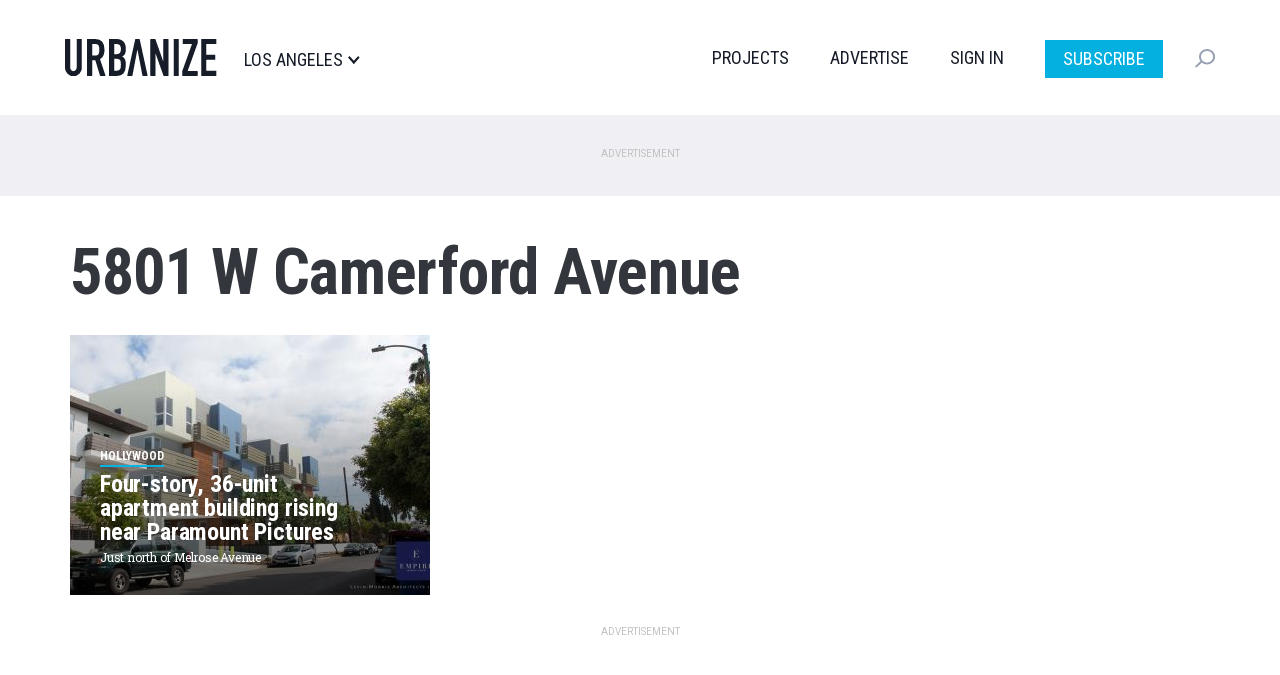

--- FILE ---
content_type: text/html; charset=utf-8
request_url: https://www.google.com/recaptcha/api2/aframe
body_size: 267
content:
<!DOCTYPE HTML><html><head><meta http-equiv="content-type" content="text/html; charset=UTF-8"></head><body><script nonce="lgGq5MxBRpl3SnvRlbmkpQ">/** Anti-fraud and anti-abuse applications only. See google.com/recaptcha */ try{var clients={'sodar':'https://pagead2.googlesyndication.com/pagead/sodar?'};window.addEventListener("message",function(a){try{if(a.source===window.parent){var b=JSON.parse(a.data);var c=clients[b['id']];if(c){var d=document.createElement('img');d.src=c+b['params']+'&rc='+(localStorage.getItem("rc::a")?sessionStorage.getItem("rc::b"):"");window.document.body.appendChild(d);sessionStorage.setItem("rc::e",parseInt(sessionStorage.getItem("rc::e")||0)+1);localStorage.setItem("rc::h",'1769364328063');}}}catch(b){}});window.parent.postMessage("_grecaptcha_ready", "*");}catch(b){}</script></body></html>

--- FILE ---
content_type: application/javascript; charset=utf-8
request_url: https://fundingchoicesmessages.google.com/f/AGSKWxVQcFR-1ukYAlnpC6140KL2lHdtzfUNPH4y83Gcucz-pF8Ek37GoZj75NMmZ3WoTt_iA-lkpaEDwV5imJf_K5jks7_iMcwI4KiJ8Up38W1Dsp5JXgG3AA6BAZuJ_vbzwt9XbT-_ZpQSyH-v1-f2rFTc1bQ8QpSoCKX-fDa3splKzrolac3IQ57D6PXz/_/onead._ad_label._advertorials//get.ad?/gam_ads.
body_size: -1288
content:
window['730cf6fe-92ab-4664-89aa-a02d65738d2a'] = true;